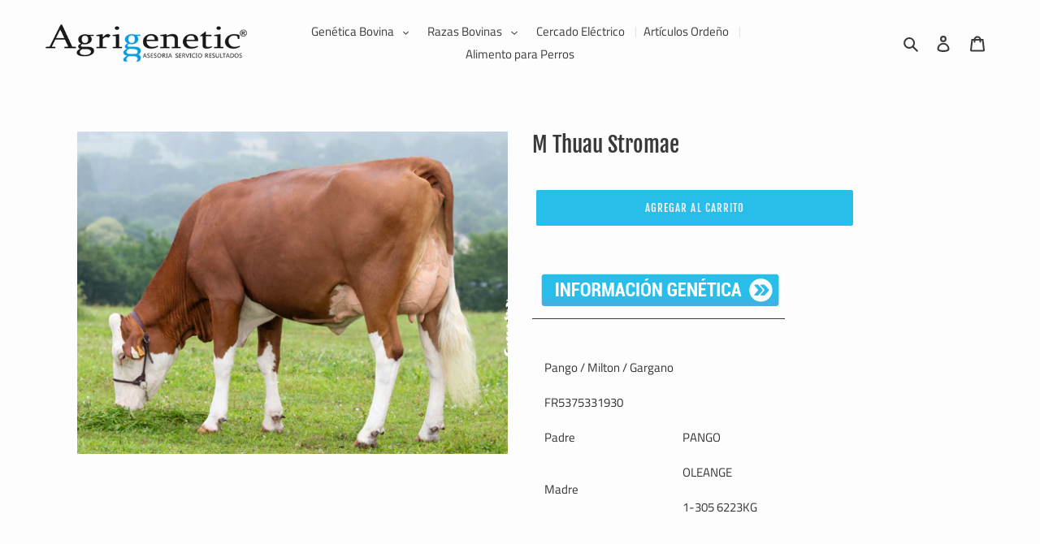

--- FILE ---
content_type: application/javascript; charset=utf-8
request_url: https://cdn.seguno.com/c009a750b1514e36b2a4fd52a5c93f6b/banner.js?v=1620836817000
body_size: 1144
content:
document.dispatchEvent(new CustomEvent('__seguno-BANNER-CONFIG', { detail: {"enabled":true,"displayScope":"all","backupCode":"HIGHLAND100","position":"top","targetElement":null,"targetElementPosition":"top","zindex":100,"fontType":"inherit","fontFamily":"helvetica","background":"rgba(27, 138, 199, 1)","foreground":"rgba(255, 255, 255, 1)","size":"medium","countdownStart":240,"fixed":true,"closeType":"dismiss","dynamicEnabled":true,"pushBody":true,"displayProducts":true,"displayCountdown":true,"hideCountdown":false,"hideCountdown2":false,"hideCountdown3":false,"hideCountdown4":false,"hideCountdown5":false,"displayProductTitles":true,"countdownPosition":"right","countdownFontType":"inherit","countdownFontFamily":"helvetica","countdownBackground":"rgba(12, 44, 67, 1)","countdownForeground":"#ffffff","countdownDayLabel":"DÍA","countdownHourLabel":"HO","countdownMinuteLabel":"MIN","countdownSecondLabel":"SEG","labelFixedAmount":"Get ${amount} off with code {code}","labelFixedAmountWithMinimum":"Get ${amount} off with code {code} with purchase of ${minimum} or more","labelFixedAmountWithMinimumRemaining":"Only ${remaining} until ${amount} off with code {code}","labelFixedAmountWithMinimumReached":"Nice work! Use code {code} to get ${amount} off at checkout","labelPercentage":"Get {amount}% off with code {code}","labelPercentageWithMinimum":"Get {amount}% off with code {code} with purchase of ${minimum} or more","labelPercentageWithMinimumRemaining":"Only ${remaining} until {amount}% off with code {code}","labelPercentageWithMinimumReached":"Nice work! Use code {code} to get {amount}% off at checkout","labelShipping":"Get Free Shipping with code {code}","labelShippingWithMinimum":"Get Free Shipping with code {code} with purchase of ${minimum} or more","labelShippingWithMinimumRemaining":"Only ${remaining} until Free Shipping with code {code}","labelShippingWithMinimumReached":"Nice work! Use code {code} to get Free Shipping at checkout","backupEnabled":true,"backupType":"custom","customLabel":"👉¡Llegaron para hacer un cambio!🐄 20% de descuento en toros selectos","customStartsAt":null,"customEndsAt":"2021-06-01T17:00:00.000+00:00","actionType":"link_button","actionUrl":"https://agri-genetic.com/products/gaec-du-millet-milton?_pos=1&_psq=mil&_ss=e&_v=1.0","actionLabel":"ENTRAR","actionBackground":"rgba(11, 56, 80, 1)","actionForeground":"#ffffff","actionNewTab":true,"actionSuccessMessage":" Gracias por Suscribirte","actionPlaceholder":"Email ✉","actionSubmitLabel":"Suscríbete","actionTags":"newsletter,banner","actionName":"First name","actionNameVisible":false,"customLabel2":null,"actionType2":"none","actionUrl2":null,"actionLabel2":null,"actionNewTab2":false,"actionSuccessMessage2":null,"actionPlaceholder2":null,"actionSubmitLabel2":null,"actionTags2":"newsletter,banner","actionName2":null,"actionNameVisible2":false,"customLabel3":null,"actionType3":"none","actionUrl3":null,"actionLabel3":null,"actionNewTab3":false,"actionSuccessMessage3":null,"actionPlaceholder3":null,"actionSubmitLabel3":null,"actionTags3":"newsletter,banner","actionName3":null,"actionNameVisible3":false,"customLabel4":null,"actionType4":"none","actionUrl4":null,"actionLabel4":null,"actionNewTab4":false,"actionSuccessMessage4":null,"actionPlaceholder4":null,"actionSubmitLabel4":null,"actionTags4":"newsletter,banner","actionName4":null,"actionNameVisible4":false,"customLabel5":null,"actionType5":"none","actionUrl5":null,"actionLabel5":null,"actionNewTab5":false,"actionSuccessMessage5":null,"actionPlaceholder5":null,"actionSubmitLabel5":null,"actionTags5":"newsletter,banner","actionName5":null,"actionNameVisible5":false,"totalAnnouncements":1,"announcementTimer":8,"hideAnimation":true,"disableAutoApply":false,"customDisableAutoApply":false,"customFreeShippingMinimum":0.0,"customLabelFreeShippingWithMinimum":"Free shipping on orders over ${minimum}","customLabelFreeShippingWithMinimumRemaining":"Almost there! Only ${remaining} more to get free shipping.","customLabelFreeShippingWithMinimumReached":"Congrats! Your order qualifies for free shipping.","customLabelDiscount":"¡¡¡GRAN PROMOCION !!! Compra 10 packs (100 unidades) de pajuelas Highland y recibe 12 packs (120 unidades) adicionales. *Para que el descuento se realice incluye 22 packs en el carrito.","customLabelDiscountWithMinimum":"Obtenga {amount}% de descuento con el código {code} por la compra de ${minimum} o más","customLabelDiscountWithMinimumRemaining":" Solo  ${remaining} hasta {amount}%de descuento con el código {code}","customLabelDiscountWithMinimumReached":" ¡Buen trabajo! Use el código  {code} para obtener {amount}% de descuento al finalizar la compra","customDisplayCountdown":true,"customDisplayProducts":true,"backupCodeMessageType":"dynamic","backupCode1":null,"backupCode2":null,"backupCode3":null,"backupCode4":null,"backupCode5":null,"totalTiers":0,"customLabelDiscount1WithMinimumRemaining":null,"customLabelDiscount1WithMinimumReached":null,"customLabelDiscount2WithMinimumRemaining":null,"customLabelDiscount2WithMinimumReached":null,"customLabelDiscount3WithMinimumRemaining":null,"customLabelDiscount3WithMinimumReached":null,"customLabelDiscount4WithMinimumRemaining":null,"customLabelDiscount4WithMinimumReached":null,"customLabelDiscount5WithMinimumRemaining":null,"customLabelDiscount5WithMinimumReached":null} }));

--- FILE ---
content_type: application/x-javascript
request_url: https://app.sealsubscriptions.com/shopify/public/status/shop/agrigenetic.myshopify.com.js?1769267924
body_size: -271
content:
var sealsubscriptions_settings_updated=1589529048;